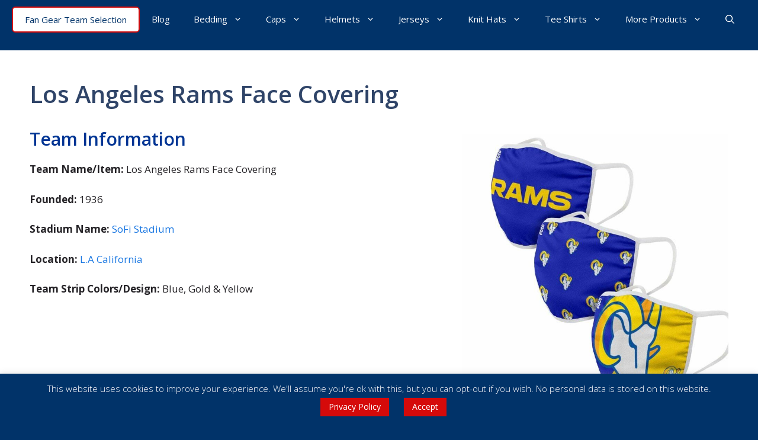

--- FILE ---
content_type: text/html; charset=utf-8
request_url: https://www.google.com/recaptcha/api2/anchor?ar=1&k=6LdVGn8pAAAAAFxM2PzCaya66difNt2NzAL1tnuu&co=aHR0cHM6Ly9hbWVyaWNhbmZvb3RiYWxsYWNjZXNzb3JpZXMuY29tOjQ0Mw..&hl=en&v=N67nZn4AqZkNcbeMu4prBgzg&size=invisible&anchor-ms=20000&execute-ms=30000&cb=l62xd6uij0rk
body_size: 49160
content:
<!DOCTYPE HTML><html dir="ltr" lang="en"><head><meta http-equiv="Content-Type" content="text/html; charset=UTF-8">
<meta http-equiv="X-UA-Compatible" content="IE=edge">
<title>reCAPTCHA</title>
<style type="text/css">
/* cyrillic-ext */
@font-face {
  font-family: 'Roboto';
  font-style: normal;
  font-weight: 400;
  font-stretch: 100%;
  src: url(//fonts.gstatic.com/s/roboto/v48/KFO7CnqEu92Fr1ME7kSn66aGLdTylUAMa3GUBHMdazTgWw.woff2) format('woff2');
  unicode-range: U+0460-052F, U+1C80-1C8A, U+20B4, U+2DE0-2DFF, U+A640-A69F, U+FE2E-FE2F;
}
/* cyrillic */
@font-face {
  font-family: 'Roboto';
  font-style: normal;
  font-weight: 400;
  font-stretch: 100%;
  src: url(//fonts.gstatic.com/s/roboto/v48/KFO7CnqEu92Fr1ME7kSn66aGLdTylUAMa3iUBHMdazTgWw.woff2) format('woff2');
  unicode-range: U+0301, U+0400-045F, U+0490-0491, U+04B0-04B1, U+2116;
}
/* greek-ext */
@font-face {
  font-family: 'Roboto';
  font-style: normal;
  font-weight: 400;
  font-stretch: 100%;
  src: url(//fonts.gstatic.com/s/roboto/v48/KFO7CnqEu92Fr1ME7kSn66aGLdTylUAMa3CUBHMdazTgWw.woff2) format('woff2');
  unicode-range: U+1F00-1FFF;
}
/* greek */
@font-face {
  font-family: 'Roboto';
  font-style: normal;
  font-weight: 400;
  font-stretch: 100%;
  src: url(//fonts.gstatic.com/s/roboto/v48/KFO7CnqEu92Fr1ME7kSn66aGLdTylUAMa3-UBHMdazTgWw.woff2) format('woff2');
  unicode-range: U+0370-0377, U+037A-037F, U+0384-038A, U+038C, U+038E-03A1, U+03A3-03FF;
}
/* math */
@font-face {
  font-family: 'Roboto';
  font-style: normal;
  font-weight: 400;
  font-stretch: 100%;
  src: url(//fonts.gstatic.com/s/roboto/v48/KFO7CnqEu92Fr1ME7kSn66aGLdTylUAMawCUBHMdazTgWw.woff2) format('woff2');
  unicode-range: U+0302-0303, U+0305, U+0307-0308, U+0310, U+0312, U+0315, U+031A, U+0326-0327, U+032C, U+032F-0330, U+0332-0333, U+0338, U+033A, U+0346, U+034D, U+0391-03A1, U+03A3-03A9, U+03B1-03C9, U+03D1, U+03D5-03D6, U+03F0-03F1, U+03F4-03F5, U+2016-2017, U+2034-2038, U+203C, U+2040, U+2043, U+2047, U+2050, U+2057, U+205F, U+2070-2071, U+2074-208E, U+2090-209C, U+20D0-20DC, U+20E1, U+20E5-20EF, U+2100-2112, U+2114-2115, U+2117-2121, U+2123-214F, U+2190, U+2192, U+2194-21AE, U+21B0-21E5, U+21F1-21F2, U+21F4-2211, U+2213-2214, U+2216-22FF, U+2308-230B, U+2310, U+2319, U+231C-2321, U+2336-237A, U+237C, U+2395, U+239B-23B7, U+23D0, U+23DC-23E1, U+2474-2475, U+25AF, U+25B3, U+25B7, U+25BD, U+25C1, U+25CA, U+25CC, U+25FB, U+266D-266F, U+27C0-27FF, U+2900-2AFF, U+2B0E-2B11, U+2B30-2B4C, U+2BFE, U+3030, U+FF5B, U+FF5D, U+1D400-1D7FF, U+1EE00-1EEFF;
}
/* symbols */
@font-face {
  font-family: 'Roboto';
  font-style: normal;
  font-weight: 400;
  font-stretch: 100%;
  src: url(//fonts.gstatic.com/s/roboto/v48/KFO7CnqEu92Fr1ME7kSn66aGLdTylUAMaxKUBHMdazTgWw.woff2) format('woff2');
  unicode-range: U+0001-000C, U+000E-001F, U+007F-009F, U+20DD-20E0, U+20E2-20E4, U+2150-218F, U+2190, U+2192, U+2194-2199, U+21AF, U+21E6-21F0, U+21F3, U+2218-2219, U+2299, U+22C4-22C6, U+2300-243F, U+2440-244A, U+2460-24FF, U+25A0-27BF, U+2800-28FF, U+2921-2922, U+2981, U+29BF, U+29EB, U+2B00-2BFF, U+4DC0-4DFF, U+FFF9-FFFB, U+10140-1018E, U+10190-1019C, U+101A0, U+101D0-101FD, U+102E0-102FB, U+10E60-10E7E, U+1D2C0-1D2D3, U+1D2E0-1D37F, U+1F000-1F0FF, U+1F100-1F1AD, U+1F1E6-1F1FF, U+1F30D-1F30F, U+1F315, U+1F31C, U+1F31E, U+1F320-1F32C, U+1F336, U+1F378, U+1F37D, U+1F382, U+1F393-1F39F, U+1F3A7-1F3A8, U+1F3AC-1F3AF, U+1F3C2, U+1F3C4-1F3C6, U+1F3CA-1F3CE, U+1F3D4-1F3E0, U+1F3ED, U+1F3F1-1F3F3, U+1F3F5-1F3F7, U+1F408, U+1F415, U+1F41F, U+1F426, U+1F43F, U+1F441-1F442, U+1F444, U+1F446-1F449, U+1F44C-1F44E, U+1F453, U+1F46A, U+1F47D, U+1F4A3, U+1F4B0, U+1F4B3, U+1F4B9, U+1F4BB, U+1F4BF, U+1F4C8-1F4CB, U+1F4D6, U+1F4DA, U+1F4DF, U+1F4E3-1F4E6, U+1F4EA-1F4ED, U+1F4F7, U+1F4F9-1F4FB, U+1F4FD-1F4FE, U+1F503, U+1F507-1F50B, U+1F50D, U+1F512-1F513, U+1F53E-1F54A, U+1F54F-1F5FA, U+1F610, U+1F650-1F67F, U+1F687, U+1F68D, U+1F691, U+1F694, U+1F698, U+1F6AD, U+1F6B2, U+1F6B9-1F6BA, U+1F6BC, U+1F6C6-1F6CF, U+1F6D3-1F6D7, U+1F6E0-1F6EA, U+1F6F0-1F6F3, U+1F6F7-1F6FC, U+1F700-1F7FF, U+1F800-1F80B, U+1F810-1F847, U+1F850-1F859, U+1F860-1F887, U+1F890-1F8AD, U+1F8B0-1F8BB, U+1F8C0-1F8C1, U+1F900-1F90B, U+1F93B, U+1F946, U+1F984, U+1F996, U+1F9E9, U+1FA00-1FA6F, U+1FA70-1FA7C, U+1FA80-1FA89, U+1FA8F-1FAC6, U+1FACE-1FADC, U+1FADF-1FAE9, U+1FAF0-1FAF8, U+1FB00-1FBFF;
}
/* vietnamese */
@font-face {
  font-family: 'Roboto';
  font-style: normal;
  font-weight: 400;
  font-stretch: 100%;
  src: url(//fonts.gstatic.com/s/roboto/v48/KFO7CnqEu92Fr1ME7kSn66aGLdTylUAMa3OUBHMdazTgWw.woff2) format('woff2');
  unicode-range: U+0102-0103, U+0110-0111, U+0128-0129, U+0168-0169, U+01A0-01A1, U+01AF-01B0, U+0300-0301, U+0303-0304, U+0308-0309, U+0323, U+0329, U+1EA0-1EF9, U+20AB;
}
/* latin-ext */
@font-face {
  font-family: 'Roboto';
  font-style: normal;
  font-weight: 400;
  font-stretch: 100%;
  src: url(//fonts.gstatic.com/s/roboto/v48/KFO7CnqEu92Fr1ME7kSn66aGLdTylUAMa3KUBHMdazTgWw.woff2) format('woff2');
  unicode-range: U+0100-02BA, U+02BD-02C5, U+02C7-02CC, U+02CE-02D7, U+02DD-02FF, U+0304, U+0308, U+0329, U+1D00-1DBF, U+1E00-1E9F, U+1EF2-1EFF, U+2020, U+20A0-20AB, U+20AD-20C0, U+2113, U+2C60-2C7F, U+A720-A7FF;
}
/* latin */
@font-face {
  font-family: 'Roboto';
  font-style: normal;
  font-weight: 400;
  font-stretch: 100%;
  src: url(//fonts.gstatic.com/s/roboto/v48/KFO7CnqEu92Fr1ME7kSn66aGLdTylUAMa3yUBHMdazQ.woff2) format('woff2');
  unicode-range: U+0000-00FF, U+0131, U+0152-0153, U+02BB-02BC, U+02C6, U+02DA, U+02DC, U+0304, U+0308, U+0329, U+2000-206F, U+20AC, U+2122, U+2191, U+2193, U+2212, U+2215, U+FEFF, U+FFFD;
}
/* cyrillic-ext */
@font-face {
  font-family: 'Roboto';
  font-style: normal;
  font-weight: 500;
  font-stretch: 100%;
  src: url(//fonts.gstatic.com/s/roboto/v48/KFO7CnqEu92Fr1ME7kSn66aGLdTylUAMa3GUBHMdazTgWw.woff2) format('woff2');
  unicode-range: U+0460-052F, U+1C80-1C8A, U+20B4, U+2DE0-2DFF, U+A640-A69F, U+FE2E-FE2F;
}
/* cyrillic */
@font-face {
  font-family: 'Roboto';
  font-style: normal;
  font-weight: 500;
  font-stretch: 100%;
  src: url(//fonts.gstatic.com/s/roboto/v48/KFO7CnqEu92Fr1ME7kSn66aGLdTylUAMa3iUBHMdazTgWw.woff2) format('woff2');
  unicode-range: U+0301, U+0400-045F, U+0490-0491, U+04B0-04B1, U+2116;
}
/* greek-ext */
@font-face {
  font-family: 'Roboto';
  font-style: normal;
  font-weight: 500;
  font-stretch: 100%;
  src: url(//fonts.gstatic.com/s/roboto/v48/KFO7CnqEu92Fr1ME7kSn66aGLdTylUAMa3CUBHMdazTgWw.woff2) format('woff2');
  unicode-range: U+1F00-1FFF;
}
/* greek */
@font-face {
  font-family: 'Roboto';
  font-style: normal;
  font-weight: 500;
  font-stretch: 100%;
  src: url(//fonts.gstatic.com/s/roboto/v48/KFO7CnqEu92Fr1ME7kSn66aGLdTylUAMa3-UBHMdazTgWw.woff2) format('woff2');
  unicode-range: U+0370-0377, U+037A-037F, U+0384-038A, U+038C, U+038E-03A1, U+03A3-03FF;
}
/* math */
@font-face {
  font-family: 'Roboto';
  font-style: normal;
  font-weight: 500;
  font-stretch: 100%;
  src: url(//fonts.gstatic.com/s/roboto/v48/KFO7CnqEu92Fr1ME7kSn66aGLdTylUAMawCUBHMdazTgWw.woff2) format('woff2');
  unicode-range: U+0302-0303, U+0305, U+0307-0308, U+0310, U+0312, U+0315, U+031A, U+0326-0327, U+032C, U+032F-0330, U+0332-0333, U+0338, U+033A, U+0346, U+034D, U+0391-03A1, U+03A3-03A9, U+03B1-03C9, U+03D1, U+03D5-03D6, U+03F0-03F1, U+03F4-03F5, U+2016-2017, U+2034-2038, U+203C, U+2040, U+2043, U+2047, U+2050, U+2057, U+205F, U+2070-2071, U+2074-208E, U+2090-209C, U+20D0-20DC, U+20E1, U+20E5-20EF, U+2100-2112, U+2114-2115, U+2117-2121, U+2123-214F, U+2190, U+2192, U+2194-21AE, U+21B0-21E5, U+21F1-21F2, U+21F4-2211, U+2213-2214, U+2216-22FF, U+2308-230B, U+2310, U+2319, U+231C-2321, U+2336-237A, U+237C, U+2395, U+239B-23B7, U+23D0, U+23DC-23E1, U+2474-2475, U+25AF, U+25B3, U+25B7, U+25BD, U+25C1, U+25CA, U+25CC, U+25FB, U+266D-266F, U+27C0-27FF, U+2900-2AFF, U+2B0E-2B11, U+2B30-2B4C, U+2BFE, U+3030, U+FF5B, U+FF5D, U+1D400-1D7FF, U+1EE00-1EEFF;
}
/* symbols */
@font-face {
  font-family: 'Roboto';
  font-style: normal;
  font-weight: 500;
  font-stretch: 100%;
  src: url(//fonts.gstatic.com/s/roboto/v48/KFO7CnqEu92Fr1ME7kSn66aGLdTylUAMaxKUBHMdazTgWw.woff2) format('woff2');
  unicode-range: U+0001-000C, U+000E-001F, U+007F-009F, U+20DD-20E0, U+20E2-20E4, U+2150-218F, U+2190, U+2192, U+2194-2199, U+21AF, U+21E6-21F0, U+21F3, U+2218-2219, U+2299, U+22C4-22C6, U+2300-243F, U+2440-244A, U+2460-24FF, U+25A0-27BF, U+2800-28FF, U+2921-2922, U+2981, U+29BF, U+29EB, U+2B00-2BFF, U+4DC0-4DFF, U+FFF9-FFFB, U+10140-1018E, U+10190-1019C, U+101A0, U+101D0-101FD, U+102E0-102FB, U+10E60-10E7E, U+1D2C0-1D2D3, U+1D2E0-1D37F, U+1F000-1F0FF, U+1F100-1F1AD, U+1F1E6-1F1FF, U+1F30D-1F30F, U+1F315, U+1F31C, U+1F31E, U+1F320-1F32C, U+1F336, U+1F378, U+1F37D, U+1F382, U+1F393-1F39F, U+1F3A7-1F3A8, U+1F3AC-1F3AF, U+1F3C2, U+1F3C4-1F3C6, U+1F3CA-1F3CE, U+1F3D4-1F3E0, U+1F3ED, U+1F3F1-1F3F3, U+1F3F5-1F3F7, U+1F408, U+1F415, U+1F41F, U+1F426, U+1F43F, U+1F441-1F442, U+1F444, U+1F446-1F449, U+1F44C-1F44E, U+1F453, U+1F46A, U+1F47D, U+1F4A3, U+1F4B0, U+1F4B3, U+1F4B9, U+1F4BB, U+1F4BF, U+1F4C8-1F4CB, U+1F4D6, U+1F4DA, U+1F4DF, U+1F4E3-1F4E6, U+1F4EA-1F4ED, U+1F4F7, U+1F4F9-1F4FB, U+1F4FD-1F4FE, U+1F503, U+1F507-1F50B, U+1F50D, U+1F512-1F513, U+1F53E-1F54A, U+1F54F-1F5FA, U+1F610, U+1F650-1F67F, U+1F687, U+1F68D, U+1F691, U+1F694, U+1F698, U+1F6AD, U+1F6B2, U+1F6B9-1F6BA, U+1F6BC, U+1F6C6-1F6CF, U+1F6D3-1F6D7, U+1F6E0-1F6EA, U+1F6F0-1F6F3, U+1F6F7-1F6FC, U+1F700-1F7FF, U+1F800-1F80B, U+1F810-1F847, U+1F850-1F859, U+1F860-1F887, U+1F890-1F8AD, U+1F8B0-1F8BB, U+1F8C0-1F8C1, U+1F900-1F90B, U+1F93B, U+1F946, U+1F984, U+1F996, U+1F9E9, U+1FA00-1FA6F, U+1FA70-1FA7C, U+1FA80-1FA89, U+1FA8F-1FAC6, U+1FACE-1FADC, U+1FADF-1FAE9, U+1FAF0-1FAF8, U+1FB00-1FBFF;
}
/* vietnamese */
@font-face {
  font-family: 'Roboto';
  font-style: normal;
  font-weight: 500;
  font-stretch: 100%;
  src: url(//fonts.gstatic.com/s/roboto/v48/KFO7CnqEu92Fr1ME7kSn66aGLdTylUAMa3OUBHMdazTgWw.woff2) format('woff2');
  unicode-range: U+0102-0103, U+0110-0111, U+0128-0129, U+0168-0169, U+01A0-01A1, U+01AF-01B0, U+0300-0301, U+0303-0304, U+0308-0309, U+0323, U+0329, U+1EA0-1EF9, U+20AB;
}
/* latin-ext */
@font-face {
  font-family: 'Roboto';
  font-style: normal;
  font-weight: 500;
  font-stretch: 100%;
  src: url(//fonts.gstatic.com/s/roboto/v48/KFO7CnqEu92Fr1ME7kSn66aGLdTylUAMa3KUBHMdazTgWw.woff2) format('woff2');
  unicode-range: U+0100-02BA, U+02BD-02C5, U+02C7-02CC, U+02CE-02D7, U+02DD-02FF, U+0304, U+0308, U+0329, U+1D00-1DBF, U+1E00-1E9F, U+1EF2-1EFF, U+2020, U+20A0-20AB, U+20AD-20C0, U+2113, U+2C60-2C7F, U+A720-A7FF;
}
/* latin */
@font-face {
  font-family: 'Roboto';
  font-style: normal;
  font-weight: 500;
  font-stretch: 100%;
  src: url(//fonts.gstatic.com/s/roboto/v48/KFO7CnqEu92Fr1ME7kSn66aGLdTylUAMa3yUBHMdazQ.woff2) format('woff2');
  unicode-range: U+0000-00FF, U+0131, U+0152-0153, U+02BB-02BC, U+02C6, U+02DA, U+02DC, U+0304, U+0308, U+0329, U+2000-206F, U+20AC, U+2122, U+2191, U+2193, U+2212, U+2215, U+FEFF, U+FFFD;
}
/* cyrillic-ext */
@font-face {
  font-family: 'Roboto';
  font-style: normal;
  font-weight: 900;
  font-stretch: 100%;
  src: url(//fonts.gstatic.com/s/roboto/v48/KFO7CnqEu92Fr1ME7kSn66aGLdTylUAMa3GUBHMdazTgWw.woff2) format('woff2');
  unicode-range: U+0460-052F, U+1C80-1C8A, U+20B4, U+2DE0-2DFF, U+A640-A69F, U+FE2E-FE2F;
}
/* cyrillic */
@font-face {
  font-family: 'Roboto';
  font-style: normal;
  font-weight: 900;
  font-stretch: 100%;
  src: url(//fonts.gstatic.com/s/roboto/v48/KFO7CnqEu92Fr1ME7kSn66aGLdTylUAMa3iUBHMdazTgWw.woff2) format('woff2');
  unicode-range: U+0301, U+0400-045F, U+0490-0491, U+04B0-04B1, U+2116;
}
/* greek-ext */
@font-face {
  font-family: 'Roboto';
  font-style: normal;
  font-weight: 900;
  font-stretch: 100%;
  src: url(//fonts.gstatic.com/s/roboto/v48/KFO7CnqEu92Fr1ME7kSn66aGLdTylUAMa3CUBHMdazTgWw.woff2) format('woff2');
  unicode-range: U+1F00-1FFF;
}
/* greek */
@font-face {
  font-family: 'Roboto';
  font-style: normal;
  font-weight: 900;
  font-stretch: 100%;
  src: url(//fonts.gstatic.com/s/roboto/v48/KFO7CnqEu92Fr1ME7kSn66aGLdTylUAMa3-UBHMdazTgWw.woff2) format('woff2');
  unicode-range: U+0370-0377, U+037A-037F, U+0384-038A, U+038C, U+038E-03A1, U+03A3-03FF;
}
/* math */
@font-face {
  font-family: 'Roboto';
  font-style: normal;
  font-weight: 900;
  font-stretch: 100%;
  src: url(//fonts.gstatic.com/s/roboto/v48/KFO7CnqEu92Fr1ME7kSn66aGLdTylUAMawCUBHMdazTgWw.woff2) format('woff2');
  unicode-range: U+0302-0303, U+0305, U+0307-0308, U+0310, U+0312, U+0315, U+031A, U+0326-0327, U+032C, U+032F-0330, U+0332-0333, U+0338, U+033A, U+0346, U+034D, U+0391-03A1, U+03A3-03A9, U+03B1-03C9, U+03D1, U+03D5-03D6, U+03F0-03F1, U+03F4-03F5, U+2016-2017, U+2034-2038, U+203C, U+2040, U+2043, U+2047, U+2050, U+2057, U+205F, U+2070-2071, U+2074-208E, U+2090-209C, U+20D0-20DC, U+20E1, U+20E5-20EF, U+2100-2112, U+2114-2115, U+2117-2121, U+2123-214F, U+2190, U+2192, U+2194-21AE, U+21B0-21E5, U+21F1-21F2, U+21F4-2211, U+2213-2214, U+2216-22FF, U+2308-230B, U+2310, U+2319, U+231C-2321, U+2336-237A, U+237C, U+2395, U+239B-23B7, U+23D0, U+23DC-23E1, U+2474-2475, U+25AF, U+25B3, U+25B7, U+25BD, U+25C1, U+25CA, U+25CC, U+25FB, U+266D-266F, U+27C0-27FF, U+2900-2AFF, U+2B0E-2B11, U+2B30-2B4C, U+2BFE, U+3030, U+FF5B, U+FF5D, U+1D400-1D7FF, U+1EE00-1EEFF;
}
/* symbols */
@font-face {
  font-family: 'Roboto';
  font-style: normal;
  font-weight: 900;
  font-stretch: 100%;
  src: url(//fonts.gstatic.com/s/roboto/v48/KFO7CnqEu92Fr1ME7kSn66aGLdTylUAMaxKUBHMdazTgWw.woff2) format('woff2');
  unicode-range: U+0001-000C, U+000E-001F, U+007F-009F, U+20DD-20E0, U+20E2-20E4, U+2150-218F, U+2190, U+2192, U+2194-2199, U+21AF, U+21E6-21F0, U+21F3, U+2218-2219, U+2299, U+22C4-22C6, U+2300-243F, U+2440-244A, U+2460-24FF, U+25A0-27BF, U+2800-28FF, U+2921-2922, U+2981, U+29BF, U+29EB, U+2B00-2BFF, U+4DC0-4DFF, U+FFF9-FFFB, U+10140-1018E, U+10190-1019C, U+101A0, U+101D0-101FD, U+102E0-102FB, U+10E60-10E7E, U+1D2C0-1D2D3, U+1D2E0-1D37F, U+1F000-1F0FF, U+1F100-1F1AD, U+1F1E6-1F1FF, U+1F30D-1F30F, U+1F315, U+1F31C, U+1F31E, U+1F320-1F32C, U+1F336, U+1F378, U+1F37D, U+1F382, U+1F393-1F39F, U+1F3A7-1F3A8, U+1F3AC-1F3AF, U+1F3C2, U+1F3C4-1F3C6, U+1F3CA-1F3CE, U+1F3D4-1F3E0, U+1F3ED, U+1F3F1-1F3F3, U+1F3F5-1F3F7, U+1F408, U+1F415, U+1F41F, U+1F426, U+1F43F, U+1F441-1F442, U+1F444, U+1F446-1F449, U+1F44C-1F44E, U+1F453, U+1F46A, U+1F47D, U+1F4A3, U+1F4B0, U+1F4B3, U+1F4B9, U+1F4BB, U+1F4BF, U+1F4C8-1F4CB, U+1F4D6, U+1F4DA, U+1F4DF, U+1F4E3-1F4E6, U+1F4EA-1F4ED, U+1F4F7, U+1F4F9-1F4FB, U+1F4FD-1F4FE, U+1F503, U+1F507-1F50B, U+1F50D, U+1F512-1F513, U+1F53E-1F54A, U+1F54F-1F5FA, U+1F610, U+1F650-1F67F, U+1F687, U+1F68D, U+1F691, U+1F694, U+1F698, U+1F6AD, U+1F6B2, U+1F6B9-1F6BA, U+1F6BC, U+1F6C6-1F6CF, U+1F6D3-1F6D7, U+1F6E0-1F6EA, U+1F6F0-1F6F3, U+1F6F7-1F6FC, U+1F700-1F7FF, U+1F800-1F80B, U+1F810-1F847, U+1F850-1F859, U+1F860-1F887, U+1F890-1F8AD, U+1F8B0-1F8BB, U+1F8C0-1F8C1, U+1F900-1F90B, U+1F93B, U+1F946, U+1F984, U+1F996, U+1F9E9, U+1FA00-1FA6F, U+1FA70-1FA7C, U+1FA80-1FA89, U+1FA8F-1FAC6, U+1FACE-1FADC, U+1FADF-1FAE9, U+1FAF0-1FAF8, U+1FB00-1FBFF;
}
/* vietnamese */
@font-face {
  font-family: 'Roboto';
  font-style: normal;
  font-weight: 900;
  font-stretch: 100%;
  src: url(//fonts.gstatic.com/s/roboto/v48/KFO7CnqEu92Fr1ME7kSn66aGLdTylUAMa3OUBHMdazTgWw.woff2) format('woff2');
  unicode-range: U+0102-0103, U+0110-0111, U+0128-0129, U+0168-0169, U+01A0-01A1, U+01AF-01B0, U+0300-0301, U+0303-0304, U+0308-0309, U+0323, U+0329, U+1EA0-1EF9, U+20AB;
}
/* latin-ext */
@font-face {
  font-family: 'Roboto';
  font-style: normal;
  font-weight: 900;
  font-stretch: 100%;
  src: url(//fonts.gstatic.com/s/roboto/v48/KFO7CnqEu92Fr1ME7kSn66aGLdTylUAMa3KUBHMdazTgWw.woff2) format('woff2');
  unicode-range: U+0100-02BA, U+02BD-02C5, U+02C7-02CC, U+02CE-02D7, U+02DD-02FF, U+0304, U+0308, U+0329, U+1D00-1DBF, U+1E00-1E9F, U+1EF2-1EFF, U+2020, U+20A0-20AB, U+20AD-20C0, U+2113, U+2C60-2C7F, U+A720-A7FF;
}
/* latin */
@font-face {
  font-family: 'Roboto';
  font-style: normal;
  font-weight: 900;
  font-stretch: 100%;
  src: url(//fonts.gstatic.com/s/roboto/v48/KFO7CnqEu92Fr1ME7kSn66aGLdTylUAMa3yUBHMdazQ.woff2) format('woff2');
  unicode-range: U+0000-00FF, U+0131, U+0152-0153, U+02BB-02BC, U+02C6, U+02DA, U+02DC, U+0304, U+0308, U+0329, U+2000-206F, U+20AC, U+2122, U+2191, U+2193, U+2212, U+2215, U+FEFF, U+FFFD;
}

</style>
<link rel="stylesheet" type="text/css" href="https://www.gstatic.com/recaptcha/releases/N67nZn4AqZkNcbeMu4prBgzg/styles__ltr.css">
<script nonce="DHx6qmmxNqvephyRGTNfyw" type="text/javascript">window['__recaptcha_api'] = 'https://www.google.com/recaptcha/api2/';</script>
<script type="text/javascript" src="https://www.gstatic.com/recaptcha/releases/N67nZn4AqZkNcbeMu4prBgzg/recaptcha__en.js" nonce="DHx6qmmxNqvephyRGTNfyw">
      
    </script></head>
<body><div id="rc-anchor-alert" class="rc-anchor-alert"></div>
<input type="hidden" id="recaptcha-token" value="[base64]">
<script type="text/javascript" nonce="DHx6qmmxNqvephyRGTNfyw">
      recaptcha.anchor.Main.init("[\x22ainput\x22,[\x22bgdata\x22,\x22\x22,\[base64]/[base64]/[base64]/[base64]/[base64]/[base64]/YihPLDAsW0wsMzZdKTooTy5YLnB1c2goTy5aLnNsaWNlKCkpLE8uWls3Nl09dm9pZCAwLFUoNzYsTyxxKSl9LGM9ZnVuY3Rpb24oTyxxKXtxLlk9KChxLlk/[base64]/[base64]/Wi52KCk6Wi5OLHItWi5OKSxJPj4xNCk+MCxaKS5oJiYoWi5oXj0oWi5sKzE+PjIpKihJPDwyKSksWikubCsxPj4yIT0wfHxaLnUseCl8fHUpWi5pPTAsWi5OPXI7aWYoIXUpcmV0dXJuIGZhbHNlO2lmKFouRz5aLkgmJihaLkg9Wi5HKSxyLVouRjxaLkctKE8/MjU1OnE/NToyKSlyZXR1cm4gZmFsc2U7cmV0dXJuIShaLlU9KCgoTz1sKHE/[base64]/[base64]/[base64]/[base64]/[base64]\\u003d\x22,\[base64]\\u003d\\u003d\x22,\x22LAfDs3kkGcKJYsKawrrDu0pkLMO4wrVRIhzCscOjwrLDg8O+Lk9zworCpnvDphMFw5g0w5t+wp3Cgh0Pw6oewqJtw6rCnsKEwqJ5CwJJLm0iInrCp2jCk8OgwrBrw6VxFcOIwqtxWDBmw6Uaw5zDlcKCwoRmOkbDv8K+KcO/[base64]/Do8K+w7UhwopNwrnDuMKew7HCklvDo8Krei91Dn9/wpZQwpxoQ8ODw53DtkUMBSjDhsKFwrNTwqwgUsKiw7tjQlrCgw10wqkzwp7Cly/Dhis8w7nDv3nCpD/CucOQw6UgKQkOw6N9OcKdb8KZw6PCs2rCoxnCrhvDjsO8w6jDj8KKdsOVG8Ovw6pLwqkGGVxZe8OKGcOzwosdXFB8PlkbesKlE11kXTDDmcKTwo0EwroaBSvDiMOadMOTCsK5w6rDpMKRDCRSw7rCqwddwrlfA8KkQMKwwo/CqUfCr8OmU8KOwrFKfhHDo8OIw4Bxw5EUw4TCnMOLQ8K/RDVff8Kjw7fCtMOYwpICesOqw5/Ci8KnS2RZZcKBw5sFwrAYU8O7w5olw58qUcO1w5MdwoNqDcObwq8Ww6fDrCDDvkjCpsKnw6EzwqTDnxbDrkp+asK0w69gwrPCrsKqw5bCuXPDk8KBw5p7WhnCusO9w6TCj3PDvcOkwqPDtA/CkMK5SsO8Z2IFGUPDnyvCi8KFe8KJOsKAbmxrUShEw4QAw7XCjcKKL8OnBcKqw7hxezJrwoVRLyHDhixjdFTCpBHClMKpwr7DgcOlw5VbEFbDncK3w7/Ds2kEwp0mAsKmw5PDiBfChwtQN8O/w5I/MlcqGcO4FcKhHj7DpifCmhYxw4LCnHBdw4vDiQ56w6HDlBoobwY5BEbCksKUKBFpfsKxVBQOwrNsMSIFRk1xIHsmw6fDkMKnwprDpVLDhRpjwrcRw4jCq1LCr8Obw6oTODAcBcOTw5vDjG17w4PCu8KhYk/DisOHNcKWwqcqwovDvGonXSsmHHnCiUxBDMONwoMrw5JowoxjwrrCrMOLw7xcSF0xH8K+w4J0S8KaccOiHgbDtk0Ww43ClWDDhMKrWknDhcO5wo7CjUohwprCtMKdT8Oywp7DqFAIDjHCoMKFw6zCh8KqNhhHeRoLfcK3wrjCi8Kcw6LCk3fDhjXDisK/w63DpVhPUcKsa8O0RE9fasO7wrgywpAvUnnDjMOqVjJeKsKmwrDCrAh/w7lhGmEzeF7CrGzCqsKlw5bDp8ObNBfDgsKRw5zDmsK6EBNaIXTCtcOVYXzClhsfwoJdw7JRHF3DpsOOw41AB2NqPMK5w5BgHsKuw4p4GXZ1PSzDhVcIW8O1wqVBw5TDuFLCjsOmwrJYZMKnZ1JZAXgJwo3DmcO7A8KYw57DhBR7bz/CrUE6wp9Ww6HChVlIexdtwoTCqzw6V1QDI8OWMcObwooew6DDljrDjlBRwq7DiRARw6fCrS0/A8OxwpFSw7LDs8OMwpPCjsOSHsO6w6XDulUkwoZ1w75sJMKxasKgwqIcZsO2wq4FwrkkQMOiw7gELwHDgsO0wrkPw7QEbsKAO8O+wr7CnMOyVhN7LQXCvAzCkSfDpMKLbsOVw4HCmsO3IiA5QA/[base64]/[base64]/DnXJiTFXCkzkjwr/Dh8OwPQ3Cs8O2ZcKNBcO0wprDghMtwpjDj1AkORrDhsKuVVldTT9mwpRTw79VEMKUXsK7bTggQVfDrsOMeEpwwq0xwrZhCsOPDW0UwrvCsAdsw47Dpndew6HDt8K9NSMBDW0TeF8fwrzCt8OQwpJmw6/DtRfDrsO/Z8OCFQ7Dl8KYK8ONwr3Cgh7DssONc8KoEXjCrxPCt8OBAHfDhyPDtcK1CMKANXlya1ARe0TCoMK2wohywrtcYxd9w7PDnMKcw5DDoMOtw63DiDN+PMOxJFrDvCp7w5DClMO3TcOBwqHDig/DlMKtwpJTN8KAwoTDocOPZiA/S8KEw43CrVE+T3psw6rDqMKYw6UGXxjClcKJw4vDjcKawonCqB0ow7tCw7DDtS/DnsONSkphJUUaw6NpX8K/w7llVkrDgcKqwpbDuF4tN8K8BsKqw58cw4pCK8KzK2zDqCA1f8Omw6lywrg1eVBiwrY5aX7CjDzDtcKNw7N1PsKfVnzDo8OBw63CsynCpsOYw6DCi8OJVcOxckHCgsKxw5jCqT0/S07Dk07DnBPDk8K2UltfYsK7F8O/[base64]/CucKVw4BlwrZfw5QCwp3DjsKxw6/ClV/DvVMdAcO4bl5Pa2DDlkx1wpzCqSbCrcOqHzkrw7UDI11wwoPCk8OkBmDCllcBccOuNsK7J8KyOMOaw4stw6XCnyYJJlTDoHrCslfCkXpEecKUw5xMLcO9I0gmwrrDi8KbYHdlf8OlJsKrw4jCijnClxwDH1Fdw4DCv2XDu0zDg1BRJwJPwq/ClRHDt8OWw74Ow4s5fVZ1w5YSA2V+HsOpw5Ilw6lEw7B9wqrCucKVw7DDhDnDpHPDmsKqN2N9UFTCoMO+wpnCmF/DuyByezfDkcOoT8Oxw4h9BMKuw4rDoMK2CMKbZsOFwposw5lew594wrTCmA/CsAlLbMKfwoYmw5cUK1JHwqkKwpDDiMKcw4fDtkdcQsKMwpnCuXVWwrXDvcOqZcOwaGTCgQHDtyfCpMKlUU/DgsOeXcOzw6F9dyIxbA/Dh8OjZg7DiEkWOTBSB3nCq3PDl8K1HsObCMOWTj3DljDClR/[base64]/wp/DoR0mw50uWXRLMcOAw77CnndpXcK9wo/CiV46OFnCljwyYMOmS8KERgDDosOCUcK7w5Y2w4bDlBXDpSBZGCtNN3XDjcOSFQvDi8KoBsK3DURdE8K/wrFpBMK2w5JEw5vCuBDCmsKFeTLCoBDDk1fDosKkw7Mue8ONwo/DsMOUDcOyw7zDucOlw7JWwq/[base64]/CosOjw5DCiMOgJQ/Cs8OQTcK7wprDt2HDqMK/[base64]/[base64]/[base64]/XzfCqB4jTQPCnwjCr21NPh4PIUrCu8OkPsOge8OhwofClBvDncOdMMO+w6VtVcOCWV3CmsKCPXtNGMOpIUPDrsOZZxzCgsOmw7fDpcOzXMKpGMKoJ0ZYRmvDn8KrAEDCosKxw6nDmcOGfR/[base64]/Dp8KHw6jCmQnDpSTDhiPDi8KHw4LCs8OrAsOJw5cBM8KkQsKhG8OCC8OOw50aw4Y/w5fDrMKSwrp8CcKMw5bDuX9AeMKPw6VOwpktw6VJw5lCasKtJMObCcKqLzhgQgt+PALDuB3DgMKPIsKewp1WPQADDcOhwqXDoAzDkXJfJMKFwq7Cm8OzwobCrsK2bsKzwo7DtR3CicOOwpDDjFA1H8OCwolMwpgcwqNSwqAIwrdwwptEC1k+I8KOW8K/w7RPYMO7wprDvcKAw7fDlMOoH8K8CgnDv8K7WXAEDMOFfz/DpsKCYcOMO1VVIMOzLFklwrvDnTkKSMKNw5Yuw7DCvsK0wqfDtcKewpnCvAPCpQHCi8KRAwocAQwxwpHCr2LDvm3CjXTCisKfw5YAwoQPw4J2X2h2VB3CrHwFwo0Nw4h+w7LDtwfCgCbDn8KIMmwNw7jDkMO4wrrDnz/Cg8OlTcKTw7wbwp8CRmtqOsK5w4TDo8OfwrzClsKiAMORMDvCuxgGwobClcOlM8Kbw4tPwoV+EsORw504b3rCp8K2woF+S8K/[base64]/Ct8K3cWIdwrA2JsOOd8Kiw5QIeiLDvm4Pw7HCm8KsJWxLUm/Cj8OUJcO7wpHDicKfGcKDw6EEMMOzXBjDrULDvsK3ccOmwpnCrMKWwpEsZAwKw4B+fTHDqsObw5VkZwvCuhPCvsKJwp9+VB9ew4/CpyM/wocYAQ/Dh8OXw6/Chmppw41gwoXCvhHDuARsw57DmjbDocK2w60eRMKWwojDnELCrGDDkMOkwpAaSFk/w50Dw60xeMO4C8O9wqTCqBjCqWDCncOFYH9oecKNwqnCvcO0wpTDp8K1Oh4xai/DoyHDjsKHY3ZQWMK3ccKgwoDDusOAbcODwrdTPcK3w7xDSMO6w5PDlVokworDrcOBfsOdw7Esw5Fxw5TCmsOHRsKdwpEfw7bDs8OWD33DhQh0w57ChsKCdCHCshDCnsKsfMK2LATDiMKiecO/I1E1woQSTsO4V0hmwrdKbRA+wqwuw4ZWB8KHKsOJw717H2vDkWXCr0Qewr/[base64]/OsKTwqTDswPDiFVWw6MuVsKUb8Ovw4nClwgZwqFZJFfDusKAw5bChmbDksK5w7tRw5NCSErCjkB8a0XCri7CicOLIMKMcsKRwrrDusO0wrB6b8Kew4cJPBbDusK7ZQXCqiEdK1zCl8KDw4/[base64]/CtcOFDgkhMMKiJcK8cgAlC0HCp3dWwpMfUFXDm8KFScOkTcObwrYFwqnDoWBfw4LChcKPaMO+CQfDuMK6wp1rcgzCosKdRXcnwpcIacOkw4EWw6bCvirCgSfCrx/[base64]/[base64]/wqtFwqfCqsOtasKmZG3CosKmw5bDmcOMFsOPw6DCh8KQwoACwqZgwp1Xwq3Cr8KKw68hwoHDm8K/w7DCrXlCNsOiJcOcSW/Cg1pXw6TDvScnw6fCtC9uwp0ww57CnT7Dl3dcJsK0wrp9NMOqBsKbNcKjwo0Bw53CnT/Cp8O+MkRmHzTDlmjClyJMwoRxSsKpMDp1SsO6wpLCrFhywphgwoLCmCNuw7TDsFkSYD/Cr8OIwp4UTcOew7jCqcOrwpp3KXnDhmI/HVdHIcOAKXFyB13DqMOvayJ6Sk9Mwp/CjcOpwofCgMOHX2EKAsKqwpBgwrYlw5rDs8KAOBfDoVswAMOIVgXDkMKjBkXCvcOVCsKowr53wrrDh07CgVnCukHClSTCvG/DhMKeCEASw4N8w4M8LMK9NsKHIXlFGkzChD/DvBzDgHDDkW7Do8KBwqR6wqfCjsKyDFLDiCjCs8KVIwzCu1TDssKVw51AFMK5NFAgw7vCrDzDijTDjcKLRcK7wofDnT4CBCTDhR3Dv0bCphQiQj3CmsOuw5Exw4nDvcK1czTCpDhdFFPDiMKPwpTDt0zDoMO7LgjDkcOHWHBJw6tXw5/[base64]/WMKgw4pgwrPChsKtCmvCucOSbw4jwr0cw6BwWiPCksOeDkbDkSQ6CXYWUwswwq49QSbDlB3DscO+VnI0KMKjAcORw6RHBVLDvW7ClGcXw4sHQDjDscO5wp/DvBTDr8OQO8OOw5QiMhFSNR/DuiRYwqXDisOIBjXDkMKYNzJUFsOyw57DrMKqw5DCrDDCp8KddnfCosO/w6cSwqLDnQjDmsO5cMOXw4QOeDIEwrTDhh1qb0LCkw49ERVPw58Zw7PDhcO2w4MxPwsWHC4XwrDDhk/Cr31pb8KQCBnDscO0alfDpxjDr8K9fzVid8Kkw5XDhVgTw5PCgcOfXMOPw6DCv8Ocw6Abw4vCtMKJH2/DuHUBwoPDhsO8wpAFO1rDmMOSI8KZw7IQScORw6HCscOVw4DCqcKeA8OkwoHDmMKnXxhISgpaNjUJwqMebB9qW0IqEsKlNMOARGzDksOBDAklw7/DkD/[base64]/Cs2JOTgkJwpwoREBMWFZHY1x7XjISw7MtC0bCjcOzWsO2w6TDhw3DvcO8GsOWZldSwpfDg8OdaBoLwrAcQsK3w4/DmCbDuMKKRQrCqsKxw5DDo8O+wpscwrfCgsKCcVAVwobCu2fCgUHCgEcJDRhMSAkOwqDDhsK2wqkQw63CjsK6bUHDkMKaRhbCrWbDhzXDpT9sw6Mqw4DCmThOw7zCgjBJAVTCjjQ0Xk/Dqj14w6LCq8OrT8OVwoTCl8OjK8K+AMKXw6Ndw69nwrDCihLChycywrTCuSdDwprCmgjDhMOeP8OiR3BtHsK6FDoAw53CjcOVw6ACRMKiRGrDjDPDiGnCkcKRCDhJcsO9w4vCrQPCvMOPwrTDmGBUX2HCl8Obw5zClcO3w4fCqR9cwpDDnMOwwrRowqUpw5lUFFA6w4/DncKPHRjCoMOyQG3DgkXDjsKxZ0BywrQpwpRcw5J/w5nDlUEnw4QYa8Ofw6Q1wprDhwMtRcOWwpzCuMOpO8K3KzpkKC8pXwbDjMK+ZsO7S8OHw5t+N8KzG8O0OsKdA8OUw5fCp0nDgUZCWj3DtMKDVQ/[base64]/XMKWwrTCrUF0ccOgw5FDJ8OEwpxYw4LCjMKuMTrCk8KCV0LDogA8w4ERYsKwYMO6E8KvwqISw7TCsTlzw681w5tEw7pwwoxmdMK/OlN0wqV6wqp+DjTDiMOHw4bCgUkhwr9QRsOWw7zDi8KPYBRcw7fCkkTCoj7DjsKNfk4ywofDsGYOwrXDtg5RS3LDv8O1woARw5HCp8OdwocPwqIxLMO1w5bCs2LCh8O6wo7CgMOqwrFvwpAKP2bCgUtnwqA9w5xpDVvCqnU/XsO+aBVodwPDkcOTwqPCsX7CqcOOw5hUAMO0IcKGwpcxw53DuMKfYMKvw4ENw6s+w7FdaH7DrXx0w48Twowqwo/DscK7KcK5wobClS0NwrRmWsOWWAjCkyllwrgqGF03wonCrl0Pe8O8bsKITcK1H8OSYW3CqA7DicODHMKJF1XCrHzDkMK4FcO4w6BbXsKCD8Kyw5nCpsOmwrEfesO+wrzDoj7CvMO+wqbDksK2JUsrKzTDn1XDvQYREsKGOg/DrcKJw5tVKUMhwpfCvsKiVTfCvFp/wrDCiTRgTsK1acOow7NOwoR5SxJQwqvCkzTCmMK1FXIsXBgDLE/ClcOhSR7DuivCoW85Q8K0w7PChMKrG15rw60awp/CgWsdZx/DrQ49w4Umw68jXRI3GcOSw7DDucKYwpNhw7HDmsKCLhDCpMOMwpcCwrjCtWrCm8OjLh7CkcKXw45Tw7Q2wpLCqsK8wqtBw6LCvGXDi8OxwoVFbRbDsMK9T2zDjnBvdk/[base64]/CpMK+ZsKIGcKdAWfDpQTCu8Kaw5/DigFNw4wEw4XDhcOjwqliwrfCm8K8XsKndcK4JsOBbGjDgEFbw5bDtXlhDCnCp8OKW2JlEsOqAsKOwrJAbXXDr8KsBcKdUBvDjUfCp8KRw4PCpkx+wr0+wrVAw4HCog/CmcKZOz43wqtewozDjsKdwqTCocK4wqxWwojDrsKFwonDr8O5wrHDq0TCpyNGGysVwpPDscO9w6kkYlI9TDjDvX4CAcK7woRgwp7DnMObw4vDo8O7wr0Vw5EeU8Knwp8jwpR2O8Ocw4/Ct0fCmMO0w6/DhMO5CsKzTsOZwrRXAMOEAcOQFVvDksK0w6vDmmvCq8KYwrA9wrPCgcKIwoTCrVJKwq3Ch8OhEcOcWsOTKcODTcOyw5UKwrzClMOcwpjCgcOkw7TDq8OQQ8K3w6EYw5BJOMKdwrEswoXDqAcBQgg4w7Ffw7VUCFoqecOGwrDCtcKPw4zCmhbDrQoXKsO4XcKBbMOow5/Dm8OtW0nCoGVrI2jDn8OKGcOYGUw9a8OvQl7DusOOJcKBw6XCtMOWCMObw5/DuzTCkTDDsl7Du8KOw5nDu8OjJm0tXihAAk/CuMOYw4LChsKyworDjcOJaMKLHxRWI3BpwrcjRcKYJzvDq8OCwrcBw6vDh1U9wo3DtMK6wp/Cr3/[base64]/K8OSBijCvcOywoMnwq4ewq/Dq8OuwozDvW1fw6Nxwpo6cMOwWsOkRGlWNcKfwrjCoRhdK3TCuMONWQ5RHsKESzM/wplId2HCgMK6CcKESwLCuHXCqg8wMMOUwpYBVAgBClzDpcK4F1rCucOtwpV8D8KaworDl8OzQ8OZYsKSwpHCtcKawo/DpTttw7nCjMKmRMKnBMO5VMKHGUzCskPDl8OVNsOvHgktwp9HwpzDvFfDmEMrAMKQPH/CmHQjwokxK2jDtDjCp3vDlXvDkMOgw4/[base64]/Cv8KYRnRKLMK/XWJ0wqXDuMKpwo/[base64]/Dn8OEw4Rnw74bbcKEw5xWJ8KudRPDm8K4CiXDqDXDjjJLcsOmTkvDgXDCszLCh1fDiX7CkU4MSsKBbsKLwobCgsKJwqDDmBvDqGTCjmnDhcKQw6kAEhPDjxrCrDfCr8OIOsO+w7JlwqcGWsK7XElowod2fF0Qwo/[base64]/DmMKTZ8KQwpPCisOWCcKcw4jCn8OywpBow4cZAsKOw4gLwp0hGkdwMnN+KcK4TnrDisKUWcOiWcKew4wvw4taTCQPQsOXw4jDswkcAMKqw53CrMOewovDjjs+wpvDjVJqw7sawoFrw5LDhMKuwrgIfsK2eXQ7WD/Ctwllw5F0A1Fkw67CucKhw6nCtlYWw5PDocOKBzvCtcKmw6fDgMOdwo/[base64]/DgzLDt1xaw43DvTNxwpLCn8K/TF1hwqLCu8KQw7VKw6l/w5AqTcO1woDCky/DonfCoWRkwrHDmj3ClsKFwqNJwpQxf8Ohw63CqMOBwrNVw6s/[base64]/CiMOQHAcGwp0DDCAqw7wGUm3ChzXDhAMCA8O9YsKSw4TDv0fDmsORw5TDgWHDrnHCrnnCu8Kxw7R9w6EfX2kQJcOJwrjCsTHCgsOZwoTCp2d1EVBtFTrDgEVNw5nDqjJBwpxqdXvChcK0w7/ChcOZUnfCgC/[base64]/[base64]/CgMOWw6DDiUHCtcOXSVtOCxfDusKdwp4yw5QAwo7DpktmY8KEDcKyR3bDo3QRwoTDssOSwp43wpdyfsOFw7JZw4lgwrEiVsK9w5/DgMK9IsO7BDrCk21Vw6jCsA7DrMOOwrQ1MsOcwrzDhBcfJHbDlzl4M0bDrF9Lw6TDjsODw5xkEy0yJ8KfwobCncOJa8KDw6VUwqoYZsOXwqAFbMKtFFIXAEJmwofCl8O/wrfClMOREQQHwoR4W8KpSlPCjXXCo8OPwokKDi8ywolawqlxB8OGbsK/w6YFaS5uXzfCk8OTQsOWJcKJF8O9w7Y1wqMMwp/Ch8KOw7VWAznClsKNw7NGP3DDi8Omw6DCscObwrZgwrdjC0zDuSXCuT3ChsOjw43DnwlYTcKrwqnDkHllcgbCnj4bwrxlCMKmX15IWGXDoXVFw7RDwovDsSnDmFgAwqtdMzbCqVvCgMOewppHd3PDpsKbwrfDoMObwoE/VcOeWjHDisO+HBh7w5syS0h8FMKdCsOVIDrDpxIhVHHCnndMw5N8ZWfCiMOlEsKlw67DvTfDl8Kzw47DrcOsGQcXw6PChMKqwoU5wrooBsKPSMK3bcOnw5dVwpfDpQHCn8O9BRjCmW7Cv8KlRCbDgcOgGsKhworCv8Opwr82wrh/YHbDssOYOjwYwr/ClxPDr1HDjE4SPiFNwq7DnVkhcVvDl1HDrcKacTNkwrZ6CBIfccKLf8O5PFjCmnTDicOtwrEQwohFbwB1w6Vjw6HCuwXDr1AcG8OoEX85wr8QYcKHO8K9w6fCqj11wrhTwoPCq3HCnGDDisOcLn/DuCDCtGtrw6guRwXCnMKJwrUOOcONw6HDtlDCtFzCrA5rDMOHI8K+QMOnL302O30Twp8Mwr/Ct1EXBMKPwpTDpsKDw4dMasOeasKrw5A5wow0CsKow7/DoSrDgmfCssOeZ1TCscKTCsOgwp/CrD1HH1HDr3PCusKWw58hGsO7HMOpwqkww6MMSQ/[base64]/[base64]/CosOSaXjCsMO4w7PCt8ORehQvwrbDjFFTYHVSw7zDgsORwpDCkW1GNm/DjBrDjMKbAsKNAiJJw6zDqsKzPsKRwol/[base64]/Djz0gwrnDuMOzw6V7w7vCtiB8EsK/ZsOdGCjDrMKUXmx5wr0YOsOVLF7DsCBxw6Amwqpvw5J6TB7DrS/Cqy/CsRTDqkDDt8O2JyFddz0wwoXDsXU6w6LCmMOow74XwojCusOvZ2YYw6xowrBofsKIeXnChFrCqMKwZVEQMGDCkcKcdg/DrW4/w7oPw5w3Hhc/HmzClsKNXl/DrsKIWcKNMsOzwoldbcKwfVNHw4TDpH7DljEGw5Q5cCxSw59swoDDpnHDlww4CRRUw7XDo8KGw7Agwp8YCMKlwr8nwo3CksO3w77DtRbDg8Olw6/CpFEXCTHCrsOUw5hDb8OGw5tDw6PCnwtQw7RjQlZ9BcObwp59wrXCk8KAw75hd8K0B8ObQcKpOy5aw4AVw4fDjMOCw7HDsHbCpVl+OGAyw53CvzQ/w5p/[base64]/DmFIDW8OzLF/[base64]/[base64]/RMOYXcOmPQvDrcK/RHQ1wrDCl3t0FMOaw6nCo8O9w4vDrcKMw55Tw4U0wpxow706w4TCrgdmwrBPb1rDtcOPKcOTwptKwojDr3xYwqZkw4HCrwfCrjbCnsKrwq12GMO0EMKhFibCusK0ZsOtw6Zvw4vDqDM3wqZaM3/DkU9Kw6ggZzhcSUPCgMKqwqHDv8KBTxNAwoDChkk4RMOfNT9+w71WwqXCkHjCu27Ds2zCssO5w5Ekw59LwqPCpMO8XsKSUD/CvMOiwo4Cw59Uw5NGw7lnw6YBwrJgw6YNAV95w6cCI0k3RHXChXUowp/[base64]/wrjDlMOfS1jCl13CkcKdXmhvworDn3pUwq9hFMK4HsOGfDpCwpFdXMKTImo9wod5wojDh8O7R8K7IjrDolfCuVHCsDbDj8O3wrbDg8OlwpQ/EcO3C3V/IlNUPg/CjGnCvwPCr0vDvV4MWsKAMsKfw7HCizzDoH/DkMKkRBjDqsK4LcOfw4rDh8KEV8OBOcKyw4cXFUkqwo3Dtl7CqcKnw5TClDHDvFbDsylaw4nCuMOqw4oxR8KTw4/CkTXDnsOxHjbDqMO3wphmXTB1S8OzYE1dwoZefsOcw5PCusKCCcOYw7PDoMKGw6vCvjRYw5dZwqYYwp/DuMOfQmvCgm7Cq8K0ORwTwp5xwoZ8LMK1WBY6w5/CisKYw7VUDzY7B8KAGsKhdMKpeDkOw6NGw79RRMKKesOBD8KdZcOww4Rpw4fCsMKbw4bCsjIYHcOJwpgkw6/CicKhwpcewr5HCnFnQsObw6MVw70mByjDuHnDq8KwMgnDi8OKw63CrD/DgXBxfjMLXHDCgEnCtcKJeTltwpHDrsKvAlk4IsOuAVAowqR0w5VtFcOBw5/[base64]/DvMOaBH1/Ek46wqRIw68oBcOwwoRmw4PDgS1nTEzCqsKhw4cHwoAYKCsUw4nCqMKxOsKiEBHCucOHwpLCpcKVw6bDosKuwp3DvhDDl8OIw4Z/w6bCt8OgVTrCgw1rWMKaw4zDm8KIwowuw7pDacKmw6JdSsKlGMOkwr7CvQUPwrPCmMO5D8Kfw5g3PXE8wqxBw4/DtcO7woXCszXCnsOabkHCnMOJwo7DrncGw4hWwpBjVMKRw4UHwrvCpDQWQDxHw5XDkl/Cp10IwoEdwpfDi8KCLcKHwrUSw7RGc8O3w4ZBwrIxw47DoXvCvcKpw5Z3OCdxw4RHAyHDq2DCjntCMkdNwqxPO0hiwoolDsO/a8KHwpPDqzTCrMK8wpzCgMK2wpImLQ/[base64]/Dr8K1FsOpw6wZw6XDkcKzGMOKIMOwCx4zw6l0ccOew7Q3wpjCkEnDpMOYCcK3wpPDgG3DqlnDucKjcXtJwp5CcCbCrF/DmQPCh8KPDigzwp7DrFLCqMO4w7fDhsK0dyUKbMOYwprCm33DpMKIKztDw74Ew57CgV3DrB8/CsOkw6HDtcOKFn7DssKWaDbDrcOpbSjCv8KYGkzCj29pAsKNScKYwpnCosOcwrLCjHvDocOdwo1xU8OUwolUwoXDiXPClyHCnsONRAnDozTDjsO2c2nDosOVwqrCgXt7PsKoWw/Dk8OTXcO4UsKJw7wRwrRxwqHCm8KfwoXCksKawp0kwqnCl8OxwpPDn2rDtARZASMQXzlZw5Z4NMOmw6VSwpvDi2YtFmrDiX4Gw6AxwrtMw4bDvGfCrV8Yw5zCsUYawqLDkTzDt0lMwqxUw4Yvw6pXSEzCvMK3WMOMwp/Cu8Ovw5pNwrdiVhceeWpxRn/CiRgSUcOkw7XCsysdGAjDlCE/[base64]/[base64]/CjndXT8KHw4zDs8OESsKzDwnDtG9uw4oswoTDt8KpUxpMw7DDucKyP0zDnMKxw67DvETDlMKSwrtTaMK8w7NrRX3DusK3wpHDuAXCtRXCjsORLnvDnsOuGX7Cv8KNw5shw4LCizdyw6PCknzDjRnDocO8w4TClmISw63DhsKewonDni/CtMKrw5vCn8KLScKCYBY/KcKYXWJRbQE5w4Miw6fDuhvDgGXDnMOYSA/DuwvDjcOfEMKZw4/DpMOvwrBRwrTDrnXDt3kbdU8nw5PDskHDlMOTw5/Cl8KyVsOjw7UKGF8RwrkwMhhCKGEKB8OKBE7DmcKTalMEw4o3wojCnMKxQ8OhThbDjWh/w5dTcWnCjmZAB8OywpbCkzXCkFwmUcOlL1VUwpXDtD8Ew5UUEcKQw6LCg8K3P8KGw7PCsWrDlVYAw49LwprDp8O1wpNAQcKJw57DtMOUwpMUe8O2dsOHBwLCjnvCq8Kuw4ZFc8KKG8KHw6MKAcKmw5PDlwQIw6nCi3zDuwtDJypUwowLXcK/w73DgnHDlMKiwq3DlQgCDcOaTsK7Gl7DgSXDqjgIBynDsVV8PMO1CgzDusOuwrh+L3bCqErDiXXCmsOXOMKgGMKJw6DDkcKFwr17UHI2wrrCs8KadcO9dRt6w5Q7w6TCijpZw43DhMK0w7vCvsKrw7YbPUJkBcO1BMKrw4bCk8OWOzTDjMOTw5s/bsOdw4p9w5Jmw7bCg8KKB8KOC1s6XsKIYRDCgcK/PTx9wowyw7thJ8OwGsOXehdMwqUvw6LCl8KWSy3DncK5wrnDp3MVEMOEbnUgPcOKSz3Cj8O8YMKPZMKqd0vChSTCt8K1b0sOFwl1wrViTjVPw5jCqBfCtRHDlQ/CgCsqEcOOPy05w55QwqnDoMKsw6rDrcK3VR5aw7TDogoJw5MVWisFc2PCgUPCjCHCi8KJwqQ8w4nDisOEw7tBGQ8ZVcO+wq3CtyjDrDvCssObI8K2wrnCi3zCvcK4J8KHw7EbHAEsYsOEw6hJEhLDssK9McKew5/[base64]/DlgzCihPDkDrCscOXw5PCsMKCYMO1w4tsMcK3w7Qlwr9JZ8OPGXLCkyYJw53CvMK0w5HCrDrCuVrDjRxhAMKwYMK7CgnDrcOMw4xowrwXVyrCoDvCs8Kxw6jCksKvwo7DmcKww67CqnXDjAEgKgjCvSlxw7/DicO1Fko+ClNqw6DCtcKDw78KW8OqacO7EEg2wqTDgcOywq7CsMKPQB7ChsKFw55Xw7vCsF0SKMKGw7pCOALDr8OCQ8OnG1vCv00/ZntEX8OCa8KpwrImMMKNwqfCvRY8wprCjsOzwqXDvMKLwr/CrMOUY8KaWsOaw59yQMKIw4d5NcOHw73Ci8KHcsOBwrE+IsKJwpVvw4fCmcK/EsKMKFfDrCUPZMKEw4kxwoNvwrV5w4RUwoPCrzRFYMKFL8Ovwqc/[base64]/DmcKFwqvDncK/wpovw5kuwpbDtcOgw4nDt8K8KsKoTj7DtsKFIcKJSGPDv8KcFhrCusKVXUzCtMK0ZMOARMOEwpYIw5oEwqRNwpXDny7CvMOpc8Kuw6/DkAzDghgcKxTCkXUPblXDgjXCi0TDkDDDhcKRw4dJw4TChMO4wrksw6oDfXN5wqoNF8OrTMOlJMKNwqMpw4cww4bCtj/DpMKwTsKKw7zClcONw6doamHCrhnCh8O8wr7Dhws0RARVwqJeD8KZw7pIXsOUwqlNwph1QsOedSlpwpDCsMK8AMO9w6JrPATCoy7CsxjDvF8TRA/Ch1vDqMOoR3Uow4E3wpXCqElZHSEmdsKxDgfCp8O2fsOIwq5pWsOcw5IGw4rDqcOhw6Euw4MVw445f8K7w6MqJHnDlD4Dwr4/w7fCncOXOhA+CMOKFwXDtkzCiCA7O2gqwppkwpfDmiPDoyzDj3dzwojChl7Dk3Nwwp8gwrXCrwPDkcKRw78/JWgVCMKcw47DusKZw4PDoMOjwrXCvUo0csOkw4R+w6DDocKrJ25MwrnDr2ADa8KQw5LCvMOeOMOdwqkqb8OxI8K2Zktsw5UKIMO6w5TDrSvCpcOUBhQQc3g5wqrCgDh7wofDnTxmcMKUwrYjY8Orw5/DknzCj8O6wo7Duk07FSnDqMOhDH3Djk57JyXDjsOaw5XDnMONwoPDuDPCusKwNB3CsMK/[base64]/TsKlwpDCk0XCt8KHZFvDq8O7wqdAJwPCo8K/[base64]/DnsO2RwPDgi9lwofCilQHwq5Zw5XDv8K0wrcxa8OKw47DmgjDllnDhcKQCmt9c8ORw7zCqMKTB1AUw7/DksKzw4ZWdcO7w4HDhXpqw6rDsS08wpfDrRQ3w65fM8KGw68Bw6VYC8OpeVzDuDJtWMOAwp/CgMOqw6nCs8ONwrE4fwzCgsORwpXCqzZEcsO9w6hiaMO+w7pKdsO1w7fDtihgw6ZBworCmSFkbcOqwpHDqcK8D8KIwoXDmMKOIMOswrbCvwVSf0EMXmzCj8Olw61pGMO8Cll6w53DrSDDk0jDt0MlZcKYwpM3X8Kuw4sdw5LDt8O5JzPDicKaVV3CoHHCm8OJAsOqw6/CkwcRwq7CisKuw5HDnMKyw6LCoVMyRsObfUcowq3DssK6w7vCscOYwofCq8KrwpMGwplNYcKrwqfDvh0oBVd9w65jaMKIw4LDkcKnw6hCw6DCvcKVUsKTwq3DssKEFCTCgMKXw7hhw4AMwpBCaXESwrJUM2wuEMK/bHXDk1skJ0gIw5HCn8OgfcO9eMORw6Idw5A4w6zCpsOnwrTCtsKRdy/[base64]/dEhpw7bDrG3Dn3HCrArCpcKxFwB5fH80wqc/wpYMSsKJw5t8U1/CgcKiw4/[base64]/[base64]/CnsOfQMOGwr3Dn8OXNl3CkHvDownDvsOuwqdiwrTDjW4Aw5ZUw7B8H8KFwo7CiDLDucKHG8KIMxR0OcK8PjPCscOgD2JCCcKDKMKSwpBew4rCk0l5IsOyw7QHUg/Cs8K5w47CisOnwoo6w6vDgltpT8Oqwo8xcWHDr8K+R8OWwp/DnMOrP8OPTcKswpdsYzwvwrHDhh0IDsONw7jCqiw8JMOtwrlCwrJaGTERwq1SLzkTwpNWwoYiWCFtwo3DgMO9wp4IwpZODhnCpcO8OwzChMKwL8OcwpbChBcPQcKOwpRYwo06w6h1wp0rDUnDnxDDu8K0OMOsw5oTMsKEw7PCkcO8wrAtw70/[base64]/[base64]/[base64]/UcOzwoxGXUlQVgROw7x6wqwvAVRbJMKow7xPwo0aQmdEK1caAgrCssOJE1cIwq3CjMKSLsKMKmTDhwvCg0QbVSDDncKdUMK9c8OYwr/DvX3Diwx0w5LCqjPCo8K3w7AxbcOgwqxHwqM4w6LDt8Otw5PCkMKkZsOSbhMPKcOSOGIgOsKiw7rDh2/[base64]/[base64]/OVzDv8Kdby4Kw7QfLmfCucO2DcOZwo7DlcKnw6jDgn4rw6PCl8OzwrAzw4jCjj3Co8Osw4XCgMKRwotBBn/[base64]/[base64]/Dqy/DljLCoMKZaWIOw4fCgm1ww7bDh8OZw7Qdw6wbMMKswr0PKsOAw6IGw7bDkMOUWMK8w6DDssOufMKkIMKldcOpFw/CkgjDnTZtw7rCpT9yC37ChcOmKcO3wo9Lwr4QMsOPwqDDrsK0RTjCum1Zw4/DqirCh1BzwqFGw5LDiEoeTywAw7PDoRl3w43DksKIw4wswoZGw4jChcK9fnY8DQjDnS9SR8KEEMO8cnfCgcO+QAhEw7bDtsOqw5rCm1LDisKfE3Yowq0KwrXCrmTDrcO5w7nCuMKbw6XDpsKLwp0xNsK2PCV6wokoC3FSw54lw6/CtcOKw7dmU8K4bcKDI8KYE2vCvUjDi0I8w4jCscOrXQk9A0XDgiYeBEDCiMOaZGnDrBfDonTCoSkyw4NmUQfClMO1ZMKAw6/CtMKnw7HDkEhlAMK3R3vDjcOmw6jCnQ3ClxvChMOeQsObbcKlw5hYwr3ClDxmBFRnw6lpwrRtLk9QU15fw6Icw7sWw7nCgUIEL3TCicKlw48Lw4wTw4DCqsKzwrHDosKfVsKVUCRww51gw7xjw5oEw4haw5jDoRvDoV/DkcO5wrc7FEtuwr/Dk8K+fsOtXHw5wrcHPgAAVsOPfREkS8OMAsOlw47DiMKPeWLClMO4dQ1HYX9aw63Dng/DjlrCvXkqa8OqdgrCjExJX8KlGsOqQ8OkwqXDsMOGKGIvw4/CgMOsw7ErXh1xA27ClhY/wqPChMOFBlTCsFd5SCzDn1rDr8K5Hz8/[base64]/[base64]/DgsOcw4wSSMKhCcOSaUDDpMO5wrE6NBUWcivCrn7DvcOxO0HCpXZywpHCkiTDsUzDrMK/[base64]/[base64]/DsXIawpPDuXXDocKkw6bCrWYMw4jCoR03wozCoMOowqLDkcKoLkjClcKoOBwKwoctwopAwqrDlx/Cny/[base64]/DtsKVwrLDo8Odwq5GQxjCm8KCJVI7wpTCisK2OihSAcO/[base64]/[base64]/[base64]/CtMK7EmMuwpNpwpLCmsKQw6vCpsOtT8Khw4JHTi/CmcObX8K3PsOsVMOdw7zCgivCpcOAw7DCqFRmFHQFw6dsaAjCisKYBHdqA3xjw7dFw5LCrsO8IB3CnsOoDzvCtcKAw77CuFrCs8OpNMKEd8KwwrZPwot0w7zDtyLDoVDCqsKMw6JuX2woPsKLwoPDrlPDksKzJxbDvmMTwp/CvsOcw5QowrjCqMKSw7vDjBXDkHc0V1LDlRskFMK0UsOew6UgU8KIe8OmE1gHw6DCrsO+QhrCjMKQwqd/[base64]/DhEzDuMK6woLDo0JxT8OJMsO2OMKYwoxMwpPChAnDqMOcw5UlDcKKbcKZSMKlZMK9w65iw6MpwrkqTsK/wrvCkMKAwopjwrbDisKmw6xRwp9Bwrs3w63CmG1Iw4dBw6/[base64]/KsK/wrMfwqDCjcOOw7QMwrPCjnI5FMODwpgzCV8ZdUgMRl46RsOew6dUewrDhUfCow09KH7ClsOSw4hOVlhnwokLZnJ9Mylzw7lew7RYwpUIwpnCsBrDhmHCvwnCqRPDuE5EOCoYX1LCoxR+B8O3wp/DiG3ChsKkLcOuGMOdwoLDhcKuK8OWw4JowofCtAvCgMKbWxAPCzMZw6UtHCU3w4MMw6BoX8KOF8KRw7IyLl/DlQnDiXrCkMO9w6RsKi1PwoTDjsKbFMOiesKRwqPCrcOGUQp8dSTCgWnDlcK5ZsOdHcKfTmHDscKVYMOlC8OaM8Ohwr7DhSXDpAMFTsOYw7TDkQnDgHxNwpPCvMK6w5/CiMKYcXrCqMKXwqMFw6rCtMORw4LDkmrDuMKiwp/DkDfCusKzw5zDnXzDg8K5dQvCqcKVwoHDj17DkhTDvSZ5\x22],null,[\x22conf\x22,null,\x226LdVGn8pAAAAAFxM2PzCaya66difNt2NzAL1tnuu\x22,0,null,null,null,1,[21,125,63,73,95,87,41,43,42,83,102,105,109,121],[7059694,145],0,null,null,null,null,0,null,0,null,700,1,null,0,\[base64]/76lBhmnigkZhAoZnOKMAhmv8xEZ\x22,0,0,null,null,1,null,0,0,null,null,null,0],\x22https://americanfootballaccessories.com:443\x22,null,[3,1,1],null,null,null,1,3600,[\x22https://www.google.com/intl/en/policies/privacy/\x22,\x22https://www.google.com/intl/en/policies/terms/\x22],\x22kJGPJWWOy1qB0heYhvEl7NCAC9rF9nZOoaeg9DLa1C0\\u003d\x22,1,0,null,1,1770138271815,0,0,[246,161,225,106],null,[214,114,61,239],\x22RC-Wo482gQxWhfmEg\x22,null,null,null,null,null,\x220dAFcWeA754Qv-pIbQ_1_XbvSFBmOQfeF42APww8yv8xbOq_uRKciNbtNXeB9yVy7nw3LOKOnIOC5R56fn1ymO8DxUYJlvSyE8ww\x22,1770221071523]");
    </script></body></html>